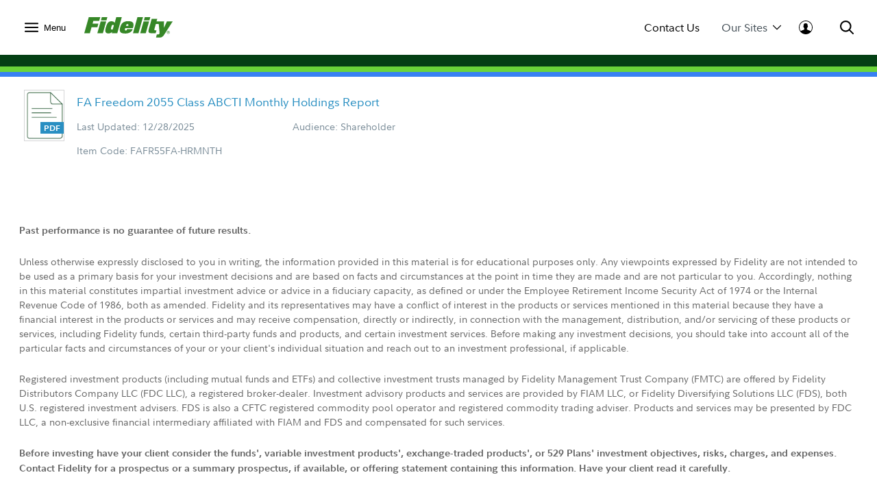

--- FILE ---
content_type: application/javascript
request_url: https://api.ipify.org/?format=jsonp&callback=getIP
body_size: -48
content:
getIP({"ip":"18.219.73.127"});

--- FILE ---
content_type: application/javascript
request_url: https://data.pendo.io/data/guide.js/d125b4f5-2037-4183-7314-cffe6b491093?id=20&jzb=eJx9kE9v6yAQxL8L52AcV47UnGrlj-JDnDa1X4_W1pAYCQOCJapV5bsH9-B3qNQbs_vTsDPf5Ca9RONKTtakfd1V21NbtwihPOal_4CRLAh0nQkaf5Biszk1VU2bqnxrdrTcxn1wKm56ROvXjEntUWJAaTSo5CK5UBLHpDMDA2tZFMIBBifYYDT2aqS9UVzqq6dOWOOQ7Yv9Oc_3BT2cj1V9YBegFycENwPN0jynnQLvKXx2KJMeBxVPiA7__gfRQakFGQQCBwSynlNOT_lH0uCFq0crIhGVAn0NcJ2U0G3z_mKNl1_kPjcy2_1uJUIWnNBYzGgcxXMmt2zF0iXL0mwVf7kJ52NX0zh5Sp-TZWud4VQacr8_AAJuiPw&v=2.309.1_prod-io&ct=1769388050224
body_size: 118
content:
pendo.guidesPayload({"guides":[],"normalizedUrl":"http://institutional.fidelity.com/app/literature/monthly-holdings-report/FAFR55FA-HRMNTH/fa-freedom-2055-class-abcti.html","lastGuideStepSeen":{"isMultiStep":false,"state":""},"guideWidget":{"enabled":false,"hidePoweredBy":false},"guideCssUrl":"","throttling":{"count":1,"enabled":true,"interval":1,"unit":"Day"},"autoOrdering":[],"globalJsUrl":"","segmentFlags":[],"designerEnabled":false,"features":null,"id":"20","preventCodeInjection":false});